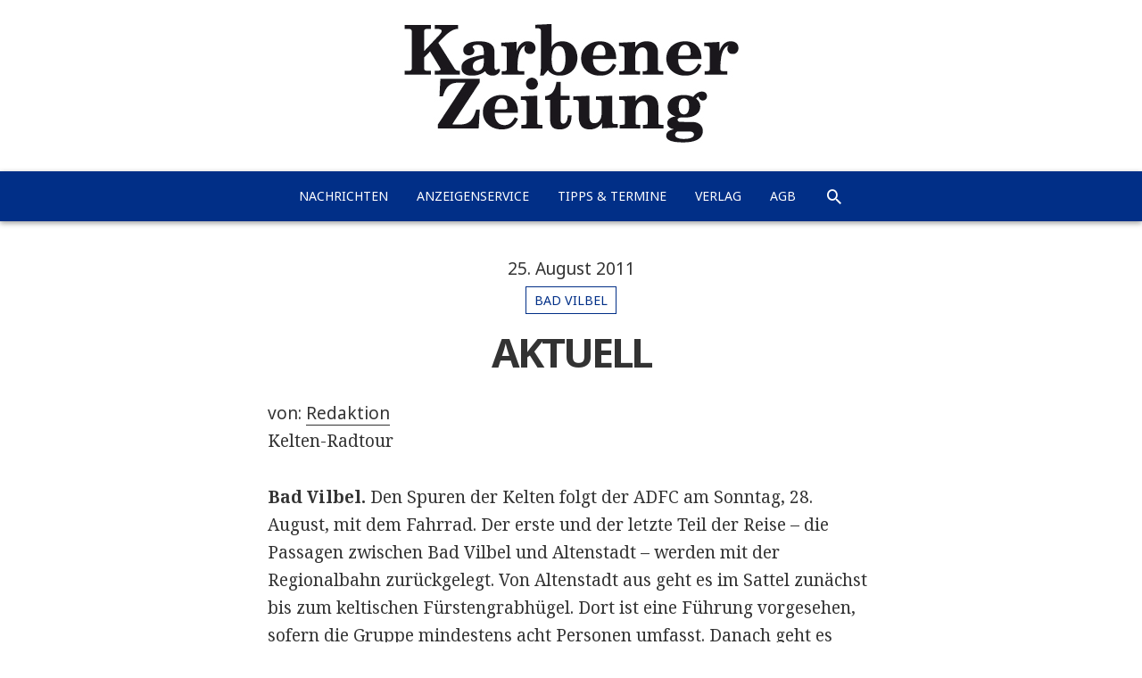

--- FILE ---
content_type: text/html; charset=UTF-8
request_url: https://www.karbener-zeitung.de/aktuell-614fee8553/
body_size: 5163
content:
<!DOCTYPE html><html lang="de" class="no-js"><head><meta charset="UTF-8"><meta name="viewport" content="width=device-width, initial-scale=1.0"><meta name="theme-color" content="#012f87"><link rel="profile" href="http://gmpg.org/xfn/11"><link media="all" href="https://www.karbener-zeitung.de/wp-content/cache/autoptimize/css/autoptimize_a845b93d84d59a495b0368a564ef2b38.css" rel="stylesheet" /><title>AKTUELL</title><meta name="Description" content="Kelten-Radtour Bad Vilbel. Den Spuren der Kelten folgt der ADFC am Sonntag, 28. August, mit dem Fahrrad. Der erste und der letzte Teil der Reise – die Passagen zwischen Bad Vilbel und Altenstadt – [&hellip;]"><link rel="shortcut icon" type="image/x-icon" href="https://www.karbener-zeitung.de/wp-content/themes/zlp_wp/resources/img/kbz/favicon_kbz.ico"><link rel="icon" type="image/png" sizes="192x192" href="https://www.karbener-zeitung.de/wp-content/themes/zlp_wp/resources/img/kbz/favicon_kbz_192x192.png"><link rel="icon" type="image/png" sizes="96x96" href="https://www.karbener-zeitung.de/wp-content/themes/zlp_wp/resources/img/kbz/favicon_kbz_96x96.png"><link rel="canonical" href="http://www.bad-vilbeler-anzeiger.de/aktuell-614fee8553/" /><script>(function(html){html.className = html.className.replace(/\bno-js\b/,'js')})(document.documentElement);</script> <link rel='dns-prefetch' href='//fonts.googleapis.com' /><link rel='dns-prefetch' href='//s.w.org' /><link rel="alternate" type="application/rss+xml" title="ZLP Zeitungsring Lokalpresse Bad Vilbel GmbH &raquo; Kommentar-Feed zu AKTUELL" href="https://www.karbener-zeitung.de/aktuell-614fee8553/feed/" /><link rel='stylesheet' id='twentyfifteen-fonts-css'  href='https://fonts.googleapis.com/css?family=Noto+Sans%3A400italic%2C700italic%2C400%2C700%7CNoto+Serif%3A400italic%2C700italic%2C400%2C700%7CInconsolata%3A400%2C700&#038;subset=latin%2Clatin-ext' type='text/css' media='all' /><style id='twentyfifteen-style-inline-css' type='text/css'>/* Custom Header Background Color */
		body:before,
		.site-header {
			background-color: #fc0245;
		}

		@media screen and (min-width: 59.6875em) {
			.site-header,
			.secondary {
				background-color: transparent;
			}

			.widget button,
			.widget input[type="button"],
			.widget input[type="reset"],
			.widget input[type="submit"],
			.widget_calendar tbody a,
			.widget_calendar tbody a:hover,
			.widget_calendar tbody a:focus {
				color: #fc0245;
			}
		}
	

		/* Custom Sidebar Text Color */
		.site-title a,
		.site-description,
		.secondary-toggle:before {
			color: #ffffff;
		}

		.site-title a:hover,
		.site-title a:focus {
			color: #ffffff; /* Fallback for IE7 and IE8 */
			color: rgba( 255, 255, 255, 0.7);
		}

		.secondary-toggle {
			border-color: #ffffff; /* Fallback for IE7 and IE8 */
			border-color: rgba( 255, 255, 255, 0.1);
		}

		.secondary-toggle:hover,
		.secondary-toggle:focus {
			border-color: #ffffff; /* Fallback for IE7 and IE8 */
			border-color: rgba( 255, 255, 255, 0.3);
		}

		.site-title a {
			outline-color: #ffffff; /* Fallback for IE7 and IE8 */
			outline-color: rgba( 255, 255, 255, 0.3);
		}

		@media screen and (min-width: 59.6875em) {
			.secondary a,
			.dropdown-toggle:after,
			.widget-title,
			.widget blockquote cite,
			.widget blockquote small {
				color: #ffffff;
			}

			.widget button,
			.widget input[type="button"],
			.widget input[type="reset"],
			.widget input[type="submit"],
			.widget_calendar tbody a {
				background-color: #ffffff;
			}

			.textwidget a {
				border-color: #ffffff;
			}

			.secondary a:hover,
			.secondary a:focus,
			.main-navigation .menu-item-description,
			.widget,
			.widget blockquote,
			.widget .wp-caption-text,
			.widget .gallery-caption {
				color: rgba( 255, 255, 255, 0.7);
			}

			.widget button:hover,
			.widget button:focus,
			.widget input[type="button"]:hover,
			.widget input[type="button"]:focus,
			.widget input[type="reset"]:hover,
			.widget input[type="reset"]:focus,
			.widget input[type="submit"]:hover,
			.widget input[type="submit"]:focus,
			.widget_calendar tbody a:hover,
			.widget_calendar tbody a:focus {
				background-color: rgba( 255, 255, 255, 0.7);
			}

			.widget blockquote {
				border-color: rgba( 255, 255, 255, 0.7);
			}

			.main-navigation ul,
			.main-navigation li,
			.secondary-toggle,
			.widget input,
			.widget textarea,
			.widget table,
			.widget th,
			.widget td,
			.widget pre,
			.widget li,
			.widget_categories .children,
			.widget_nav_menu .sub-menu,
			.widget_pages .children,
			.widget abbr[title] {
				border-color: rgba( 255, 255, 255, 0.1);
			}

			.dropdown-toggle:hover,
			.dropdown-toggle:focus,
			.widget hr {
				background-color: rgba( 255, 255, 255, 0.1);
			}

			.widget input:focus,
			.widget textarea:focus {
				border-color: rgba( 255, 255, 255, 0.3);
			}

			.sidebar a:focus,
			.dropdown-toggle:focus {
				outline-color: rgba( 255, 255, 255, 0.3);
			}
		}</style><!--[if lt IE 9]><link rel='stylesheet' id='twentyfifteen-ie-css'  href='https://www.karbener-zeitung.de/wp-content/themes/twentyfifteen/css/ie.css?ver=20141010' type='text/css' media='all' /> <![endif]--> <!--[if lt IE 8]><link rel='stylesheet' id='twentyfifteen-ie7-css'  href='https://www.karbener-zeitung.de/wp-content/themes/twentyfifteen/css/ie7.css?ver=20141010' type='text/css' media='all' /> <![endif]--><link rel='prev' title='Emsig wie die Bienen &#8211; Petterweilerinnen kümmern sich im Ort um Familien, Landwirtschaft und um Bildung' href='https://www.karbener-zeitung.de/emsig-wie-die-bienen-petterweilerinnen-kuemmern-sich-im-ort-um-familien-landwirtschaft-und-um-bil/' /><link rel='next' title='Immobilienmarkt Bad Vilbel 2011-Marktinformationen: Engel &amp; Völkers' href='https://www.karbener-zeitung.de/immobilienmarkt-bad-vilbel-2011-marktinformationen-engel-amp-voelkers/' /><link rel='shortlink' href='https://www.karbener-zeitung.de/?p=29672' /><link rel="alternate" type="application/json+oembed" href="https://www.karbener-zeitung.de/wp-json/oembed/1.0/embed?url=https%3A%2F%2Fwww.karbener-zeitung.de%2Faktuell-614fee8553%2F" /><link rel="alternate" type="text/xml+oembed" href="https://www.karbener-zeitung.de/wp-json/oembed/1.0/embed?url=https%3A%2F%2Fwww.karbener-zeitung.de%2Faktuell-614fee8553%2F&#038;format=xml" /><style type="text/css" id="twentyfifteen-header-css">.site-header {
			padding-top: 14px;
			padding-bottom: 14px;
		}

		.site-branding {
			min-height: 42px;
		}

		@media screen and (min-width: 46.25em) {
			.site-header {
				padding-top: 21px;
				padding-bottom: 21px;
			}
			.site-branding {
				min-height: 56px;
			}
		}
		@media screen and (min-width: 55em) {
			.site-header {
				padding-top: 25px;
				padding-bottom: 25px;
			}
			.site-branding {
				min-height: 62px;
			}
		}
		@media screen and (min-width: 59.6875em) {
			.site-header {
				padding-top: 0;
				padding-bottom: 0;
			}
			.site-branding {
				min-height: 0;
			}
		}
			.site-title,
		.site-description {
			clip: rect(1px, 1px, 1px, 1px);
			position: absolute;
		}</style><style type="text/css" id="wp-custom-css">/*
Hier kannst du dein eigenes CSS einfügen.

Klicke auf das Hilfe-Symbol oben, um mehr zu lernen.
*/
.page-id-48268 a {
	color: #4169e1;
    border-color: #4169e1;
}</style><!--[if lt IE 9]> <script src="https://www.karbener-zeitung.de/wp-content/themes/twentyfifteen/js/html5.js"></script> <![endif]--> <script>document.addEventListener("touchstart", function(){}, true)</script> <style type="text/css">.brandcolor-bg {background-color: #012f87 !important;}
	.brandcolor-txt, .brandcolor-txt a {color: #012f87 !important;}
	.brandcolor-border {border-color: #012f87 !important;}</style></head><body class="post-template-default single single-post postid-29672 single-format-standard custom-background"><header id="masthead" role="banner"> <a href="https://www.karbener-zeitung.de/" rel="home" title="Karbener Zeitung: Startseite"> <img src="https://www.karbener-zeitung.de/wp-content/themes/zlp_wp/resources/img/kbz/logo_kbz.png" alt="Karbener Zeitung: Nachrichten aus Karben" class="aligncenter"> </a><nav id="site-navigation" class="main-navigation nav-down brandcolor-bg" role="navigation"><div class="menu-hauptnavigation-bva-kbz-container"><ul id="menu-hauptnavigation-bva-kbz" class="nav-menu"><li id="menu-item-201" class="menu-item menu-item-type-custom menu-item-object-custom menu-item-201"><a href="/">Nachrichten</a></li><li id="menu-item-288" class="menu-item menu-item-type-custom menu-item-object-custom menu-item-288"><a href="/anzeigenservice/">Anzeigenservice</a></li><li id="menu-item-93102" class="menu-item menu-item-type-post_type menu-item-object-page menu-item-93102"><a href="https://www.karbener-zeitung.de/tipps-termine/">Tipps &#038; Termine</a></li><li id="menu-item-92125" class="menu-item menu-item-type-post_type menu-item-object-page menu-item-92125"><a href="https://www.karbener-zeitung.de/verlag/">Verlag</a></li><li id="menu-item-157742" class="menu-item menu-item-type-post_type menu-item-object-page menu-item-157742"><a href="https://www.karbener-zeitung.de/agb/">AGB</a></li><li id="menu-item-search" class="menu-item"><a href="https://www.karbener-zeitung.de/?s=&#038;post_type=post" class="icon-search"></a></li></ul></div></nav></header><div id="page" class="hfeed site"> <a class="skip-link screen-reader-text" href="#content">Zum Inhalt springen</a><main id="main" class="site-main site-content content-area" role="main"><article id="post-29672" class="post-29672 post type-post status-publish format-standard hentry category-bad-vilbel"><header class="entry-header"> <span class="posted-on"><span class="screen-reader-text">Veröffentlicht am </span><a href="https://www.karbener-zeitung.de/aktuell-614fee8553/" rel="bookmark"><time class="entry-date published" datetime="2011-08-25T00:00:00+00:00">25. August 2011</time><time class="updated" datetime="2015-06-11T22:32:22+00:00">11. Juni 2015</time></a></span><div class="cat-links brandcolor-border brandcolor-txt"><span class="screen-reader-text">Kategorien</span><a href="https://www.karbener-zeitung.de/lokales/bad-vilbel/" rel="category tag">Bad Vilbel</a></div><h1 class="entry-title">AKTUELL</h1></header><div class="entry-content"><div><span class="byline"><span class="author vcard">von: <span class="screen-reader-text">Autor </span><a href="https://www.karbener-zeitung.de/author/redaktion/">Redaktion</a></span></span></div><p>Kelten-Radtour</p><p><b>Bad Vilbel.</b> Den Spuren der Kelten folgt der ADFC am Sonntag, 28. August, mit dem Fahrrad. Der erste und der letzte Teil der Reise – die Passagen zwischen Bad Vilbel und Altenstadt – werden mit der Regionalbahn zurückgelegt. Von Altenstadt aus geht es im Sattel zunächst bis zum keltischen Fürstengrabhügel. Dort ist eine Führung vorgesehen, sofern die Gruppe mindestens acht Personen umfasst. Danach geht es über Bleichenbach ins idyllische Städtchen Büdingen. Die letzte Etappe führt über Büches und Düdelsheim nach Altenstadt zurück. Die insgesamt rund 40 km lange Strecke weist leichte bis mäßige Höhenunterschiede auf. Achtung: Zur Organisation der Führung ist eine Anmeldung bis zum 19. August bei der Tourleitung erforderlich, Telefon (0175) 2032219, E-Mail: info@adfc-bad-vilbel.de).(sam)</p></p><p>Museumscafé</p><p><b>Bad Vilbel.</b> Die Bewirtung des Museumscafé im Dorfmuseum Massenheim am Sonntag, 28. August, übernimmt zum Saisonabschluss noch einmal die Arbeiterwohlfahrt. Ab 14 Uhr wird dort Kaffee und selbstgebackener Kuchen angeboten. (sam)</p></p><p>Selbsthypnose</p><p><b>Bad Vilbel.</b> Das Institut Dr. Zottmann, Tucholskystr. 23, wird die Reihe der „Feierabendgespräche“ am Mittwoch, 31. August, um 19 Uhr fortführen und in einem einstündigen Vortrag das Thema „Veränderungen mit Hypnose und Selbsthypnose erreichen“ behandeln. Die Veranstaltung ist kostenlos. Um Anmeldung unter Tel. (06101) 985990 oder auch per E-Mail-Adresse birgit@drzottmann.com,www.institut-drzottmann.de wird gebeten. (sam)</p></p><p>Fütterstunde</p><p><b>Bad Vilbel.</b> Eine Dottenfelder „Fütterstunde“ wird am Mittwoch, 31. August, von 15.30 bis 16.30 Uhr auf dem Ökohof organisiert. Mit Günther Happel dürfen die Kinder ab zwei Jahren die Tiere des Hofes füttern, während Eltern Interessantes über ökologische Landwirtschaft erfahren. Treffpunkt ist um 15.30 Uhr am Steintisch in der Hofmitte. Die Teilnahme kostet 3 Euro, für Familien 10 Euro. (sam)</p><ul class="share-buttons"><li> <a href="https://www.facebook.com/sharer/sharer.php?u=https%3A%2F%2Fwww.karbener-zeitung.de%2Faktuell-614fee8553%2F&t=AKTUELL" class="icon-facebook" title="Facebook" target="_blank" rel="nofollow" style="background-color: #3b5998;"></a></li><li> <a href="https://twitter.com/intent/tweet?source=https%3A%2F%2Fwww.karbener-zeitung.de%2Faktuell-614fee8553%2F&text=AKTUELL%20https%3A%2F%2Fwww.karbener-zeitung.de%2F%3Fp%3D29672"
 class="icon-twitter" target="_blank" title="Twitter" rel="nofollow" style="background-color: #55acee;"></a></li><li> <a href="https://plus.google.com/share?url=https%3A%2F%2Fwww.karbener-zeitung.de%2Faktuell-614fee8553%2F" class="icon-googleplus" target="_blank" title="Google+" rel="nofollow" style="background-color: #dc4e41;"></a></li><li> <a href="mailto:?subject=AKTUELL&body=https%3A%2F%2Fwww.karbener-zeitung.de%2Faktuell-614fee8553%2F" class="icon-email" target="_blank" title="E-Mail"
 rel="nofollow" style="background-color: #808080;"></a></li></ul></div></article></main></div><footer id="colophon" class="site-footer" role="contentinfo"><nav class="footer container-fluid" role="navigation"><div class="menu-footer-bva-kbz-ule-container"><ul id="menu-footer-bva-kbz-ule" class="nav-menu"><li id="menu-item-92126" class="menu-item menu-item-type-post_type menu-item-object-page menu-item-92126"><a href="https://www.karbener-zeitung.de/archiv/">Archiv</a></li><li id="menu-item-61118" class="menu-item menu-item-type-post_type menu-item-object-page menu-item-61118"><a href="https://www.karbener-zeitung.de/impressum/">Impressum</a></li><li id="menu-item-92128" class="menu-item menu-item-type-post_type menu-item-object-page menu-item-92128"><a href="https://www.karbener-zeitung.de/kontakt/">Kontakt</a></li><li id="menu-item-61120" class="menu-item menu-item-type-custom menu-item-object-custom menu-item-61120"><a target="_blank" href="http://www.zlp-online.de/">ZLP-Online.de</a></li></ul></div></nav><div class="container"><div id="search-14" class="footer_widget"><form role="search" method="get" class="search-form row clear" action="https://www.karbener-zeitung.de/"> <label class="col-xs-7 col-md-8 col-lg-9"> <span class="screen-reader-text">Suche nach:</span> <input type="search" class="search-field" placeholder="Suche..." value="" name="s" title="Suche nach:" /> </label><div class="row col-xs-5 col-md-4 col-lg-3"><div class="col-xs-10"> <select name="post_type"><option value="post"  selected="selected">Artikel</option><option value="anzeigenservice" >Anzeigen</option> </select></div><div class="col-xs-2 search-action"> <input type="submit" class="search-submit icon" value="&#xe2ca;" /></div></div></form></div><div style="padding: 1em; text-transform: uppercase; font-size: 70%; text-align: center;"> &copy; 2006-2026 ZLP Zeitungsring Lokalpresse Bad Vilbel GmbH<br> Technik: <a href="https://creandi.de" target="_blank" style="font-weight: 700;">creandi</a></div></div></footer> <script type='text/javascript'>var sticky_anything_engage = {"element":".main-navigation","topspace":"0","minscreenwidth":"300","maxscreenwidth":"999999","zindex":"9999","legacymode":"1","dynamicmode":"","debugmode":"","pushup":"","adminbar":"1"};</script> <script type='text/javascript'>var screenReaderText = {"expand":"<span class=\"screen-reader-text\">Untermen\u00fc anzeigen<\/span>","collapse":"<span class=\"screen-reader-text\">Untermen\u00fc verbergen<\/span>"};</script> <script defer src="https://www.karbener-zeitung.de/wp-content/cache/autoptimize/js/autoptimize_9d5a7099655c98f91f7d31dc0e0c5a26.js"></script></body></html>